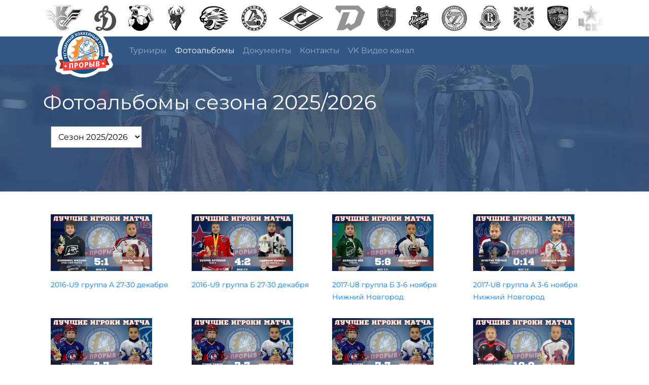

--- FILE ---
content_type: text/html; charset=UTF-8
request_url: https://proryv-tournament.ru/albums.html
body_size: 4294
content:

<!doctype html>
<html lang="ru">
	<head>
		<meta charset="utf-8">
		<meta name="viewport" content="width=device-width, initial-scale=1, shrink-to-fit=no">
		<title>Турнир «Прорыв»</title>
		<meta name="yandex-verification" content="092b12c6bfe34f17" />
		<meta name="keywords" content="">
		<meta name="description" content="">
		<link rel="stylesheet" href="/css/bootstrap.min.css">
		<link rel="stylesheet" href="/css/main.css">
	</head>
	<body>

		<div class="container" style="height: 72px;">
			<div class="row">
				<div class="col-12">
					<img src="/images/marquee_c_left.png" class="tournamentClubsFaders tournamentClubsFL" alt="">
					<img src="/images/marquee_c_right.png" class="tournamentClubsFaders tournamentClubsFR" alt="">

					<div id="tournamentClubs">
						<a href="/clubs/1-cska.html"><img src="/images/clubs/1.png" alt=""></a>
						<a href="/clubs/6-krylya-sovetov.html"><img src="/images/clubs/6.png" alt=""></a>
						<a href="/clubs/13-dynamo-moscow.html"><img src="/images/clubs/13.png" alt=""></a>
						<a href="/clubs/51-traktor.html"><img src="/images/clubs/51.png" alt=""></a>
						<a href="/clubs/53-torpedo.html"><img src="/images/clubs/53.png" alt=""></a>
						<a href="/clubs/54-ak-bars.html"><img src="/images/clubs/54.png" alt=""></a>
						<a href="/clubs/67-lokomotiv.html"><img src="/images/clubs/67.png" alt=""></a>
						<a href="/clubs/101-spartak.html"><img src="/images/clubs/101.png" alt=""></a>
						<a href="/clubs/106-dinamo-minsk.html"><img src="/images/clubs/106.png" alt=""></a>
						<a href="/clubs/108-ska.html"><img src="/images/clubs/108.png" alt=""></a>
						<a href="/clubs/111-admiral.html"><img src="/images/clubs/111.png" alt=""></a>
						<a href="/clubs/125-himik.html"><img src="/images/clubs/125.png" alt=""></a>
						<a href="/clubs/131-vityaz.html"><img src="/images/clubs/131.png" alt=""></a>
						<a href="/clubs/191-riga.html"><img src="/images/clubs/191.png" alt=""></a>
						<a href="/clubs/220-yugra.html"><img src="/images/clubs/220.png" alt=""></a>
					</div>
				</div>
			</div>
		</div>

		<div class="container-fluid bg335888">
			<div class="container">
				<div class="row">
					<div class="col-12">
						<nav class="navbar navbar-expand-lg navbar-dark bg335888">
							<a class="navbar-brand" href="/" style="position;position: relative; width: 130px;">
								<img src="/images/proryv_tournament_logo.png" class="proryv-logo">
							</a>
							
							<button class="navbar-toggler" type="button" data-toggle="collapse" data-target="#navbarText" aria-controls="navbarText" aria-expanded="false" aria-label="Toggle navigation">
							<span class="navbar-toggler-icon"></span>
							</button>
							
							<div class="collapse navbar-collapse" id="navbarText">
								<ul class="navbar-nav mr-auto">
									<li class="nav-item ">
										<a class="nav-link" href="/tournaments.html">Турниры</a>
									</li>
									<!--
									<li class="nav-item ">
										<a class="nav-link" href="/clubs.html">Клубы</a>
									</li>
									<li class="nav-item ">
										<a class="nav-link" href="/players.html">Игроки</a>
									</li>
									-->
									<li class="nav-item active">
										<a class="nav-link" href="/albums.html">Фотоальбомы</a>
									</li>
									<li class="nav-item">
										<a class="nav-link" href="/docs.html">Документы</a>
									</li>
									<li class="nav-item">
										<a class="nav-link" href="/contacts.html">Контакты</a>
									</li>
									<li class="nav-item">
										<a class="nav-link" href="https://vkvideo.ru/@proryvhockey">VK Видео канал</a>
									</li>
								</ul>
							</div>
						</nav>
					</div>
				</div>
			</div>
		</div>

		
	<div style="background-image: url(/images/bg_6.jpg);" class="container-fluid top-block flex-fill">
		<div class="container">
			<h1>Фотоальбомы сезона 2025/2026</h1>
			
			<form action="" method="post"  accept-charset="windows-1251">
				<select name="showSeason" style="padding: 10px; margin: 15px;" onchange="this.form.submit()">
					<option value="2025" selected>Сезон 2025/2026</option>
					<option value="2024" >Сезон 2024/2025</option>
					<option value="2023" >Сезон 2023/2024</option>
				    <option value="2022" >Сезон 2022/2023</option>
					<option value="2021" >Сезон 2021/2022</option>
					<option value="2020" >Сезон 2020/2021</option>
					<option value="2019" >Сезон 2019/2020</option>
				</select>
			</form>
		</div>
	</div>
	
<div class="container main-content mt-30">
	<div class="container">
		<div class="row">
	
	
				<div class="col-md-3" style="padding: 15px;">
					<a href="https://vk.com/album-173822370_309616079" target="_blank" style="font-size: 14px;">
						<img src="https://sun9-54.userapi.com/s/v1/ig2/nHFN5SLsbYj4Z9LpmfywP0JkxyLE-CEefLgkfc2tmlEnzGdQwWtDANxrHd6U4SF-o5t5CxOgvx0xJfrP-qQKTrff.jpg?quality=95&as=32x18,48x27,72x40,108x61,160x90,240x135,360x202,480x269,540x303,640x359,720x404,1080x606,1280x718,1440x808,2560x1436&from=bu&cs=640x0" style="max-width: 200px; max-height: 140px; margin: 0 0 15px;"><br>
						2016-U9 группа А 27-30 декабря
					</a>
				</div>
				
				<div class="col-md-3" style="padding: 15px;">
					<a href="https://vk.com/album-173822370_309616062" target="_blank" style="font-size: 14px;">
						<img src="https://sun9-2.userapi.com/s/v1/ig2/vKe-92UjihXlC0kgPUH1NVNuO5KvSjRsTt8s59WjZTMzVwE0eYKFKvV--VE4ejb36ToWXjvKT9pdGZM4rejivDbs.jpg?quality=95&as=32x18,48x27,72x40,108x61,160x90,240x135,360x202,480x269,540x303,640x359,720x404,1080x606,1280x718,1440x808,2560x1436&from=bu&cs=640x0" style="max-width: 200px; max-height: 140px; margin: 0 0 15px;"><br>
						2016-U9 группа Б 27-30 декабря
					</a>
				</div>
				
				<div class="col-md-3" style="padding: 15px;">
					<a href="https://vk.com/album-173822370_309055863" target="_blank" style="font-size: 14px;">
						<img src="https://sun9-1.userapi.com/s/v1/ig2/Z2sXoOFkp91_92aRdTFuGk-0OSMnpY1eLM67wyXQEEnN-GqA_GbKuy8X_M0lZiDHrmydvscvJDWnebwvRysuVugG.jpg?quality=95&as=32x18,48x27,72x40,108x61,160x90,240x135,360x202,480x269,540x303,640x359,720x404,1080x606,1280x718,1440x808,2560x1437&from=bu&cs=640x0" style="max-width: 200px; max-height: 140px; margin: 0 0 15px;"><br>
						2017-U8 группа Б  3-6 ноября Нижний Новгород
					</a>
				</div>
				
				<div class="col-md-3" style="padding: 15px;">
					<a href="https://vk.com/album-173822370_309055787" target="_blank" style="font-size: 14px;">
						<img src="https://sun9-39.userapi.com/s/v1/ig2/haGwGPSgFoN26Z24mCFbjI9u6PSglrtwsIaXp6i-v7J6TAti5PE4ZHEf3GgVVoNEH8lv4K0WLoufsuxOpEk5RxVF.jpg?quality=95&as=32x18,48x27,72x40,108x61,160x90,240x135,360x202,480x269,540x303,640x359,720x404,1080x605,1280x717,1440x807,2560x1435&from=bu&cs=640x0" style="max-width: 200px; max-height: 140px; margin: 0 0 15px;"><br>
						2017-U8 группа А 3-6 ноября Нижний Новгород
					</a>
				</div>
				
				<div class="col-md-3" style="padding: 15px;">
					<a href="https://vk.com/album-173822370_309014254" target="_blank" style="font-size: 14px;">
						<img src="https://sun9-73.userapi.com/s/v1/ig2/EX2Fk4oX4jhzhT8p9M1VFm2Yk_RAx-ds7k73yqXFeDF-O-SK6lPfdJAhvybKcqMh8eap6TXsOIWclMr9XT8uH46u.jpg?quality=95&as=32x18,48x27,72x40,108x61,160x90,240x135,360x202,480x269,540x303,640x359,720x404,1080x606,1280x718,1440x808,2560x1436&from=bu&cs=640x0" style="max-width: 200px; max-height: 140px; margin: 0 0 15px;"><br>
						2017-U8 30 октября — 2 ноября Дмитров
					</a>
				</div>
				
				<div class="col-md-3" style="padding: 15px;">
					<a href="https://vk.com/album-173822370_308325281" target="_blank" style="font-size: 14px;">
						<img src="https://sun9-73.userapi.com/s/v1/ig2/EX2Fk4oX4jhzhT8p9M1VFm2Yk_RAx-ds7k73yqXFeDF-O-SK6lPfdJAhvybKcqMh8eap6TXsOIWclMr9XT8uH46u.jpg?quality=95&as=32x18,48x27,72x40,108x61,160x90,240x135,360x202,480x269,540x303,640x359,720x404,1080x606,1280x718,1440x808,2560x1436&from=bu&cs=640x0" style="max-width: 200px; max-height: 140px; margin: 0 0 15px;"><br>
						2016-U9 группа Б 30-31 августа
					</a>
				</div>
				
				<div class="col-md-3" style="padding: 15px;">
					<a href="https://vk.com/album-173822370_308325279" target="_blank" style="font-size: 14px;">
						<img src="https://sun9-73.userapi.com/s/v1/ig2/EX2Fk4oX4jhzhT8p9M1VFm2Yk_RAx-ds7k73yqXFeDF-O-SK6lPfdJAhvybKcqMh8eap6TXsOIWclMr9XT8uH46u.jpg?quality=95&as=32x18,48x27,72x40,108x61,160x90,240x135,360x202,480x269,540x303,640x359,720x404,1080x606,1280x718,1440x808,2560x1436&from=bu&cs=640x0" style="max-width: 200px; max-height: 140px; margin: 0 0 15px;"><br>
						2016-U9 группа А 30-31 августа
					</a>
				</div>
				
				<div class="col-md-3" style="padding: 15px;">
					<a href="https://vk.com/album-173822370_308304928" target="_blank" style="font-size: 14px;">
						<img src="https://sun9-76.userapi.com/s/v1/ig2/ICdcbpT2kaV9Mj967Orr-nW15-nn2g3GEQwL4eYeTbnlhADFAIfyrJjMvgITCmqXhBqbC7V9HV-6wku0lmKofwOV.jpg?quality=95&as=32x18,48x27,72x40,108x61,160x90,240x135,360x202,480x269,540x303,640x359,720x404,1080x606,1280x718,1440x808,2560x1436&from=bu&cs=640x0" style="max-width: 200px; max-height: 140px; margin: 0 0 15px;"><br>
						2016-U9 группа Б 28-31 августа
					</a>
				</div>
				
				<div class="col-md-3" style="padding: 15px;">
					<a href="https://vk.com/album-173822370_308304924" target="_blank" style="font-size: 14px;">
						<img src="https://sun9-76.userapi.com/s/v1/ig2/ICdcbpT2kaV9Mj967Orr-nW15-nn2g3GEQwL4eYeTbnlhADFAIfyrJjMvgITCmqXhBqbC7V9HV-6wku0lmKofwOV.jpg?quality=95&as=32x18,48x27,72x40,108x61,160x90,240x135,360x202,480x269,540x303,640x359,720x404,1080x606,1280x718,1440x808,2560x1436&from=bu&cs=640x0" style="max-width: 200px; max-height: 140px; margin: 0 0 15px;"><br>
						2016-U9 группа А 28-31августа
					</a>
				</div>
				
				<div class="col-md-3" style="padding: 15px;">
					<a href="https://vk.com/album-173822370_308293632" target="_blank" style="font-size: 14px;">
						<img src="https://sun9-76.userapi.com/s/v1/ig2/ICdcbpT2kaV9Mj967Orr-nW15-nn2g3GEQwL4eYeTbnlhADFAIfyrJjMvgITCmqXhBqbC7V9HV-6wku0lmKofwOV.jpg?quality=95&as=32x18,48x27,72x40,108x61,160x90,240x135,360x202,480x269,540x303,640x359,720x404,1080x606,1280x718,1440x808,2560x1436&from=bu&cs=640x0" style="max-width: 200px; max-height: 140px; margin: 0 0 15px;"><br>
						2010-U15 27-31 августа
					</a>
				</div>
				
				<div class="col-md-3" style="padding: 15px;">
					<a href="https://vk.com/album-173822370_308293627" target="_blank" style="font-size: 14px;">
						<img src="https://sun9-76.userapi.com/s/v1/ig2/ICdcbpT2kaV9Mj967Orr-nW15-nn2g3GEQwL4eYeTbnlhADFAIfyrJjMvgITCmqXhBqbC7V9HV-6wku0lmKofwOV.jpg?quality=95&as=32x18,48x27,72x40,108x61,160x90,240x135,360x202,480x269,540x303,640x359,720x404,1080x606,1280x718,1440x808,2560x1436&from=bu&cs=640x0" style="max-width: 200px; max-height: 140px; margin: 0 0 15px;"><br>
						2011-U14 27-31 августа
					</a>
				</div>
				
				<div class="col-md-3" style="padding: 15px;">
					<a href="https://vk.com/album-173822370_308273582" target="_blank" style="font-size: 14px;">
						<img src="https://sun9-78.userapi.com/s/v1/ig2/ew-LvPZUvN5stPwPvZV7v6p640oWqoJIgDgMWQ9cn6AS7oRyL3xgYWIMdU-pUH2PBt2sUdt-M_wJf9YKKAO3gUc2.jpg?quality=95&as=32x18,48x27,72x40,108x61,160x90,240x135,360x202,480x269,540x303,640x359,720x404,1080x606,1280x718,1440x808,2560x1436&from=bu&cs=640x0" style="max-width: 200px; max-height: 140px; margin: 0 0 15px;"><br>
						2013-U12 25 — 27 августа
					</a>
				</div>
				
				<div class="col-md-3" style="padding: 15px;">
					<a href="https://vk.com/album-173822370_308267648" target="_blank" style="font-size: 14px;">
						<img src="https://sun9-78.userapi.com/s/v1/ig2/ew-LvPZUvN5stPwPvZV7v6p640oWqoJIgDgMWQ9cn6AS7oRyL3xgYWIMdU-pUH2PBt2sUdt-M_wJf9YKKAO3gUc2.jpg?quality=95&as=32x18,48x27,72x40,108x61,160x90,240x135,360x202,480x269,540x303,640x359,720x404,1080x606,1280x718,1440x808,2560x1436&from=bu&cs=640x0" style="max-width: 200px; max-height: 140px; margin: 0 0 15px;"><br>
						2013-U12 24 — 27 августа
					</a>
				</div>
				
				<div class="col-md-3" style="padding: 15px;">
					<a href="https://vk.com/album-173822370_308260793" target="_blank" style="font-size: 14px;">
						<img src="https://sun9-78.userapi.com/s/v1/ig2/ew-LvPZUvN5stPwPvZV7v6p640oWqoJIgDgMWQ9cn6AS7oRyL3xgYWIMdU-pUH2PBt2sUdt-M_wJf9YKKAO3gUc2.jpg?quality=95&as=32x18,48x27,72x40,108x61,160x90,240x135,360x202,480x269,540x303,640x359,720x404,1080x606,1280x718,1440x808,2560x1436&from=bu&cs=640x0" style="max-width: 200px; max-height: 140px; margin: 0 0 15px;"><br>
						2017-U8 23-24 августа
					</a>
				</div>
				
				<div class="col-md-3" style="padding: 15px;">
					<a href="https://vk.com/album-173822370_308260788" target="_blank" style="font-size: 14px;">
						<img src="https://sun9-88.userapi.com/s/v1/ig2/wcpJDjRlErjiYugmZkk_QCN98wJ25vXwuoNDexnORgJWC2YTdqMBSR2w8Y-ZNqvNJ3S49M6rbs9oBZDwi9HWtKy8.jpg?quality=95&as=32x18,48x27,72x40,108x61,160x90,240x135,360x202,480x269,540x303,640x359,720x404,1080x606,1280x718,1440x808,2560x1436&from=bu&cs=640x0" style="max-width: 200px; max-height: 140px; margin: 0 0 15px;"><br>
						2015-U10 23-24 августа
					</a>
				</div>
				
				<div class="col-md-3" style="padding: 15px;">
					<a href="https://vk.com/album-173822370_308260784" target="_blank" style="font-size: 14px;">
						<img src="https://sun9-17.userapi.com/s/v1/ig2/cokVQgBvAkEMMJlAreq8ocj0FMZJMC_xWO8i6NDB_D3zW_Nqk_Saq8OUp75LaK4O1Q-0JP-_i5tz0k_WPlkSDCjF.jpg?quality=95&as=32x18,48x27,72x40,108x61,160x90,240x135,360x202,480x269,540x303,640x359,720x404,1080x606,1280x718,1440x808,2560x1436&from=bu&cs=640x0" style="max-width: 200px; max-height: 140px; margin: 0 0 15px;"><br>
						2014-U11 23-26 августа
					</a>
				</div>
				
				<div class="col-md-3" style="padding: 15px;">
					<a href="https://vk.com/album-173822370_308229085" target="_blank" style="font-size: 14px;">
						<img src="https://sun9-77.userapi.com/s/v1/ig2/7POCkG0ORnjLz0vVb2-nvzgNi5CXFKuOpd_RoOxN32cJNJAYpoHVotul1h4N5AJxjMoGO6K6QPMVuNd4pyt7n3DC.jpg?quality=95&as=32x18,48x27,72x40,108x61,160x90,240x135,360x202,480x269,540x303,640x359,720x404,1080x606,1280x718,1440x808,2560x1436&from=bu&cs=640x0" style="max-width: 200px; max-height: 140px; margin: 0 0 15px;"><br>
						2014-U11.  20-23 августа
					</a>
				</div>
				
				<div class="col-md-3" style="padding: 15px;">
					<a href="https://vk.com/album-173822370_308212433" target="_blank" style="font-size: 14px;">
						<img src="https://sun9-58.userapi.com/s/v1/ig2/Fr68zx6_DPu28Ce4hNevFlz4-ZV04HPVTxaklICSTCvhiTq1molpJVkzZoexWCfBFtdVCgR28kdDeZ1aP9EkPQ19.jpg?quality=95&as=32x18,48x27,72x40,108x61,160x90,240x135,360x202,480x269,540x303,640x359,720x404,1080x606,1280x718,1440x808,2560x1436&from=bu&cs=640x0" style="max-width: 200px; max-height: 140px; margin: 0 0 15px;"><br>
						2012-U13 18-22 августа 2025г
					</a>
				</div>
				
				<div class="col-md-3" style="padding: 15px;">
					<a href="https://vk.com/album-173822370_308197862" target="_blank" style="font-size: 14px;">
						<img src="https://sun9-58.userapi.com/s/v1/ig2/Fr68zx6_DPu28Ce4hNevFlz4-ZV04HPVTxaklICSTCvhiTq1molpJVkzZoexWCfBFtdVCgR28kdDeZ1aP9EkPQ19.jpg?quality=95&as=32x18,48x27,72x40,108x61,160x90,240x135,360x202,480x269,540x303,640x359,720x404,1080x606,1280x718,1440x808,2560x1436&from=bu&cs=640x0" style="max-width: 200px; max-height: 140px; margin: 0 0 15px;"><br>
						2015-U10. группа Б   16-19 августа 2025г
					</a>
				</div>
				
				<div class="col-md-3" style="padding: 15px;">
					<a href="https://vk.com/album-173822370_308197802" target="_blank" style="font-size: 14px;">
						<img src="https://sun9-58.userapi.com/s/v1/ig2/Fr68zx6_DPu28Ce4hNevFlz4-ZV04HPVTxaklICSTCvhiTq1molpJVkzZoexWCfBFtdVCgR28kdDeZ1aP9EkPQ19.jpg?quality=95&as=32x18,48x27,72x40,108x61,160x90,240x135,360x202,480x269,540x303,640x359,720x404,1080x606,1280x718,1440x808,2560x1436&from=bu&cs=640x0" style="max-width: 200px; max-height: 140px; margin: 0 0 15px;"><br>
						2015-U10. группа А   16-19 августа 2025г
					</a>
				</div>
				
		</div>
	</div>
	
</div>

		<div class="container-fluid  mt-30">
			<div class="container">
				<h6 class="t-tag">#ТурнирПрорыв</h6>
			</div>
		</div>
		
		<div class="container-fluid footer">
		
		
			<div class="container">
				<div class="row">
					<div class="col-md-4">
						<span>&copy; Турнир «Прорыв» 2015 &ndash; 2026</span>
						<span>Все права защищены</span>
					</div>
					<div class="col-md-4">
						<a href="/contacts.html">Контактная информация</a>
					</div>
					<div class="col-md-4">
						<a href="/docs.html">Документы и бланки</a>
					</div>
				</div>
			</div>
		</div>
		
		<div class="container-fluid licounter">
			<!--LiveInternet counter--><script type="text/javascript">
			document.write('<a href="//www.liveinternet.ru/click" '+
			'target="_blank"><img src="//counter.yadro.ru/hit?t26.11;r'+
			escape(document.referrer)+((typeof(screen)=='undefined')?'':
			';s'+screen.width+'*'+screen.height+'*'+(screen.colorDepth?
			screen.colorDepth:screen.pixelDepth))+';u'+escape(document.URL)+
			';h'+escape(document.title.substring(0,150))+';'+Math.random()+
			'" alt="" title="LiveInternet: показано число посетителей за'+
			' сегодня" '+
			'border="0" width="88" height="15"><\/a>')
			</script><!--/LiveInternet-->
		</div>

		<script src="/js/jquery-3.4.1.min.js"></script>
		<script src="/js/popper.min.js"></script>
		<script src="/js/bootstrap.min.js"></script>
		<script src="/js/endless_scroll.js"></script>

		<script>

			$(function() {
			
				$("#tournamentClubs").endlessScroll({ 
					width: "100%",
					height: "52px",
					steps: -1,
					speed: 50,
					mousestop: true
				});
				

				if(screen.height < 978) {
					$('#hockey-data').addClass("table-responsive");
					$('#player-awards').addClass("table-responsive");
					$('.chess-table').addClass("table-responsive");
					$('.goalie-table').addClass("table-responsive");
				}
				
				setInterval(function(){
					$("#tournament-online-").load("/__tournaments.php?getOnline=");
					// alert("WWW");
				}, 5000);
				
				$(".player-photo").animate({
					width: "250px",
					height: "250px",
					opacity: 1,
				});
				
				setTimeout(function(){
					$(".player-clubs").slideDown();
				}, 500);
				
				setTimeout(function(){
					$(".player-statistics").slideDown();
				}, 1000);
				
				setTimeout(function(){
					$(".player-awards").slideDown();
				}, 1500);
				
				
			});
			
		</script>

		<!-- Yandex.Metrika counter -->
<script type="text/javascript" >
   (function(m,e,t,r,i,k,a){m[i]=m[i]||function(){(m[i].a=m[i].a||[]).push(arguments)};
   var z = null;m[i].l=1*new Date();
   for (var j = 0; j < document.scripts.length; j++) {if (document.scripts[j].src === r) { return; }}
   k=e.createElement(t),a=e.getElementsByTagName(t)[0],k.async=1,k.src=r,a.parentNode.insertBefore(k,a)})
   (window, document, "script", "https://mc.yandex.ru/metrika/tag.js", "ym");

   ym(90096893, "init", {
        clickmap:true,
        trackLinks:true,
        accurateTrackBounce:true,
        webvisor:true
   });
</script>
<noscript><div><img src="https://mc.yandex.ru/watch/90096893" style="position:absolute; left:-9999px;" alt="" /></div></noscript>
<!-- /Yandex.Metrika counter -->

	</body>
</html>